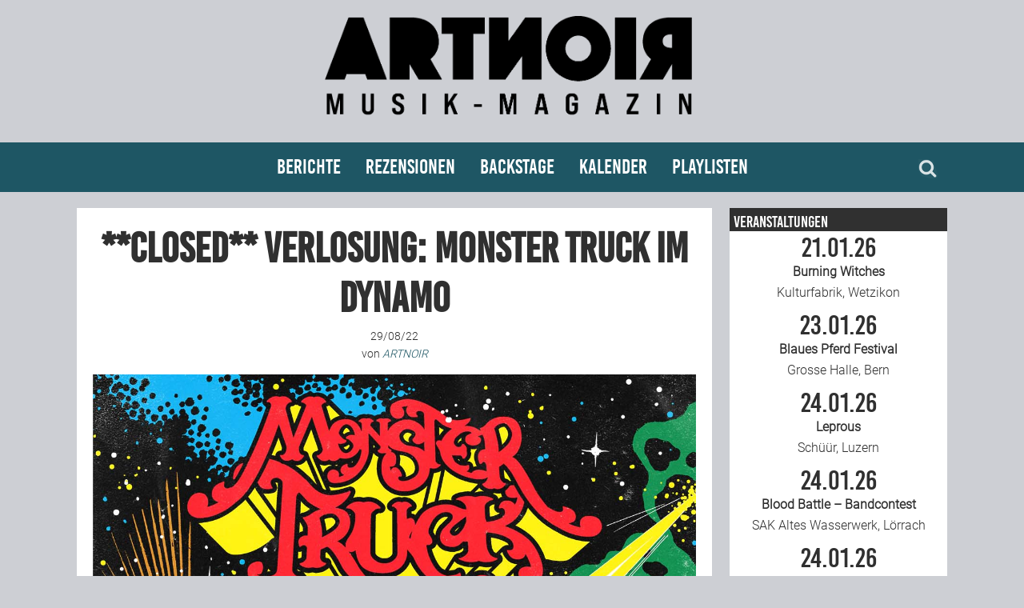

--- FILE ---
content_type: text/html; charset=UTF-8
request_url: https://artnoir.ch/verlosung-monster-truck-im-dynamo/
body_size: 13485
content:
<!DOCTYPE html>
<html lang="de">
<head>
<meta charset="UTF-8">
<link rel="profile" href="http://gmpg.org/xfn/11">
<title>**closed** Verlosung: Monster Truck im Dynamo &#8211; ARTNOIR</title>
<meta name='robots' content='max-image-preview:large' />
<meta name="viewport" content="width=device-width" />
<meta name="generator" content="WordPress 6.1.9" />
<link rel="alternate" type="application/rss+xml" title="ARTNOIR &raquo; Feed" href="https://artnoir.ch/feed/" />
<link rel="alternate" type="application/rss+xml" title="ARTNOIR &raquo; Kommentar-Feed" href="https://artnoir.ch/comments/feed/" />
<link rel="pingback" href="https://artnoir.ch/xmlrpc.php" />

	<meta property="og:title" content="**closed** Verlosung: Monster Truck im Dynamo"/>
	<meta property="og:description" content="
Monster Truck
+ Those Damn Crows
Montag, 26. September 2022 | Dynamo, Zürich
Ein unaufhaltbarer Monster Truck aus Kanada
Am Montag, 26. September 2022 wird es heiss: Die kanadische Rock’n’Roll-Truppe Monster Truck kommt ins Dynamo Zürich.
Eine Kombination aus Hard Rock, Bluesrock und einer ordentlicher Prise Southern Rock dürfte den Stil von Monster Truck wohl am besten beschreiben. ... [Read more...]"/>
	<meta property="og:type" content="article"/>
	<meta property="og:url" content="https://artnoir.ch/verlosung-monster-truck-im-dynamo/"/>
	<meta property="og:site_name" content="ARTNOIR"/>
	<meta property="og:image" content="https://artnoir.ch/wp-content/uploads/2022/06/20220926_Monster-Truck-1200x1690.jpg"/>

	<script type="text/javascript">
window._wpemojiSettings = {"baseUrl":"https:\/\/s.w.org\/images\/core\/emoji\/14.0.0\/72x72\/","ext":".png","svgUrl":"https:\/\/s.w.org\/images\/core\/emoji\/14.0.0\/svg\/","svgExt":".svg","source":{"concatemoji":"https:\/\/artnoir.ch\/wp-includes\/js\/wp-emoji-release.min.js?ver=6.1.9"}};
/*! This file is auto-generated */
!function(e,a,t){var n,r,o,i=a.createElement("canvas"),p=i.getContext&&i.getContext("2d");function s(e,t){var a=String.fromCharCode,e=(p.clearRect(0,0,i.width,i.height),p.fillText(a.apply(this,e),0,0),i.toDataURL());return p.clearRect(0,0,i.width,i.height),p.fillText(a.apply(this,t),0,0),e===i.toDataURL()}function c(e){var t=a.createElement("script");t.src=e,t.defer=t.type="text/javascript",a.getElementsByTagName("head")[0].appendChild(t)}for(o=Array("flag","emoji"),t.supports={everything:!0,everythingExceptFlag:!0},r=0;r<o.length;r++)t.supports[o[r]]=function(e){if(p&&p.fillText)switch(p.textBaseline="top",p.font="600 32px Arial",e){case"flag":return s([127987,65039,8205,9895,65039],[127987,65039,8203,9895,65039])?!1:!s([55356,56826,55356,56819],[55356,56826,8203,55356,56819])&&!s([55356,57332,56128,56423,56128,56418,56128,56421,56128,56430,56128,56423,56128,56447],[55356,57332,8203,56128,56423,8203,56128,56418,8203,56128,56421,8203,56128,56430,8203,56128,56423,8203,56128,56447]);case"emoji":return!s([129777,127995,8205,129778,127999],[129777,127995,8203,129778,127999])}return!1}(o[r]),t.supports.everything=t.supports.everything&&t.supports[o[r]],"flag"!==o[r]&&(t.supports.everythingExceptFlag=t.supports.everythingExceptFlag&&t.supports[o[r]]);t.supports.everythingExceptFlag=t.supports.everythingExceptFlag&&!t.supports.flag,t.DOMReady=!1,t.readyCallback=function(){t.DOMReady=!0},t.supports.everything||(n=function(){t.readyCallback()},a.addEventListener?(a.addEventListener("DOMContentLoaded",n,!1),e.addEventListener("load",n,!1)):(e.attachEvent("onload",n),a.attachEvent("onreadystatechange",function(){"complete"===a.readyState&&t.readyCallback()})),(e=t.source||{}).concatemoji?c(e.concatemoji):e.wpemoji&&e.twemoji&&(c(e.twemoji),c(e.wpemoji)))}(window,document,window._wpemojiSettings);
</script>
<!-- artnoir.ch is managing ads with Advanced Ads 2.0.16 – https://wpadvancedads.com/ --><script id="advads-ready">
			window.advanced_ads_ready=function(e,a){a=a||"complete";var d=function(e){return"interactive"===a?"loading"!==e:"complete"===e};d(document.readyState)?e():document.addEventListener("readystatechange",(function(a){d(a.target.readyState)&&e()}),{once:"interactive"===a})},window.advanced_ads_ready_queue=window.advanced_ads_ready_queue||[];		</script>
		<style type="text/css">
img.wp-smiley,
img.emoji {
	display: inline !important;
	border: none !important;
	box-shadow: none !important;
	height: 1em !important;
	width: 1em !important;
	margin: 0 0.07em !important;
	vertical-align: -0.1em !important;
	background: none !important;
	padding: 0 !important;
}
</style>
	<link rel='stylesheet' id='eo-leaflet.js-css' href='https://artnoir.ch/wp-content/plugins/event-organiser/lib/leaflet/leaflet.min.css?ver=1.4.0' type='text/css' media='all' />
<style id='eo-leaflet.js-inline-css' type='text/css'>
.leaflet-popup-close-button{box-shadow:none!important;}
</style>
<link rel='stylesheet' id='wp-block-library-css' href='https://artnoir.ch/wp-includes/css/dist/block-library/style.min.css?ver=6.1.9' type='text/css' media='all' />
<link rel='stylesheet' id='a-z-listing-block-css' href='https://artnoir.ch/wp-content/plugins/a-z-listing/css/a-z-listing-default.css?ver=4.3.1' type='text/css' media='all' />
<link rel='stylesheet' id='classic-theme-styles-css' href='https://artnoir.ch/wp-includes/css/classic-themes.min.css?ver=1' type='text/css' media='all' />
<style id='global-styles-inline-css' type='text/css'>
body{--wp--preset--color--black: #000000;--wp--preset--color--cyan-bluish-gray: #abb8c3;--wp--preset--color--white: #ffffff;--wp--preset--color--pale-pink: #f78da7;--wp--preset--color--vivid-red: #cf2e2e;--wp--preset--color--luminous-vivid-orange: #ff6900;--wp--preset--color--luminous-vivid-amber: #fcb900;--wp--preset--color--light-green-cyan: #7bdcb5;--wp--preset--color--vivid-green-cyan: #00d084;--wp--preset--color--pale-cyan-blue: #8ed1fc;--wp--preset--color--vivid-cyan-blue: #0693e3;--wp--preset--color--vivid-purple: #9b51e0;--wp--preset--gradient--vivid-cyan-blue-to-vivid-purple: linear-gradient(135deg,rgba(6,147,227,1) 0%,rgb(155,81,224) 100%);--wp--preset--gradient--light-green-cyan-to-vivid-green-cyan: linear-gradient(135deg,rgb(122,220,180) 0%,rgb(0,208,130) 100%);--wp--preset--gradient--luminous-vivid-amber-to-luminous-vivid-orange: linear-gradient(135deg,rgba(252,185,0,1) 0%,rgba(255,105,0,1) 100%);--wp--preset--gradient--luminous-vivid-orange-to-vivid-red: linear-gradient(135deg,rgba(255,105,0,1) 0%,rgb(207,46,46) 100%);--wp--preset--gradient--very-light-gray-to-cyan-bluish-gray: linear-gradient(135deg,rgb(238,238,238) 0%,rgb(169,184,195) 100%);--wp--preset--gradient--cool-to-warm-spectrum: linear-gradient(135deg,rgb(74,234,220) 0%,rgb(151,120,209) 20%,rgb(207,42,186) 40%,rgb(238,44,130) 60%,rgb(251,105,98) 80%,rgb(254,248,76) 100%);--wp--preset--gradient--blush-light-purple: linear-gradient(135deg,rgb(255,206,236) 0%,rgb(152,150,240) 100%);--wp--preset--gradient--blush-bordeaux: linear-gradient(135deg,rgb(254,205,165) 0%,rgb(254,45,45) 50%,rgb(107,0,62) 100%);--wp--preset--gradient--luminous-dusk: linear-gradient(135deg,rgb(255,203,112) 0%,rgb(199,81,192) 50%,rgb(65,88,208) 100%);--wp--preset--gradient--pale-ocean: linear-gradient(135deg,rgb(255,245,203) 0%,rgb(182,227,212) 50%,rgb(51,167,181) 100%);--wp--preset--gradient--electric-grass: linear-gradient(135deg,rgb(202,248,128) 0%,rgb(113,206,126) 100%);--wp--preset--gradient--midnight: linear-gradient(135deg,rgb(2,3,129) 0%,rgb(40,116,252) 100%);--wp--preset--duotone--dark-grayscale: url('#wp-duotone-dark-grayscale');--wp--preset--duotone--grayscale: url('#wp-duotone-grayscale');--wp--preset--duotone--purple-yellow: url('#wp-duotone-purple-yellow');--wp--preset--duotone--blue-red: url('#wp-duotone-blue-red');--wp--preset--duotone--midnight: url('#wp-duotone-midnight');--wp--preset--duotone--magenta-yellow: url('#wp-duotone-magenta-yellow');--wp--preset--duotone--purple-green: url('#wp-duotone-purple-green');--wp--preset--duotone--blue-orange: url('#wp-duotone-blue-orange');--wp--preset--font-size--small: 13px;--wp--preset--font-size--medium: 20px;--wp--preset--font-size--large: 36px;--wp--preset--font-size--x-large: 42px;--wp--preset--spacing--20: 0.44rem;--wp--preset--spacing--30: 0.67rem;--wp--preset--spacing--40: 1rem;--wp--preset--spacing--50: 1.5rem;--wp--preset--spacing--60: 2.25rem;--wp--preset--spacing--70: 3.38rem;--wp--preset--spacing--80: 5.06rem;}:where(.is-layout-flex){gap: 0.5em;}body .is-layout-flow > .alignleft{float: left;margin-inline-start: 0;margin-inline-end: 2em;}body .is-layout-flow > .alignright{float: right;margin-inline-start: 2em;margin-inline-end: 0;}body .is-layout-flow > .aligncenter{margin-left: auto !important;margin-right: auto !important;}body .is-layout-constrained > .alignleft{float: left;margin-inline-start: 0;margin-inline-end: 2em;}body .is-layout-constrained > .alignright{float: right;margin-inline-start: 2em;margin-inline-end: 0;}body .is-layout-constrained > .aligncenter{margin-left: auto !important;margin-right: auto !important;}body .is-layout-constrained > :where(:not(.alignleft):not(.alignright):not(.alignfull)){max-width: var(--wp--style--global--content-size);margin-left: auto !important;margin-right: auto !important;}body .is-layout-constrained > .alignwide{max-width: var(--wp--style--global--wide-size);}body .is-layout-flex{display: flex;}body .is-layout-flex{flex-wrap: wrap;align-items: center;}body .is-layout-flex > *{margin: 0;}:where(.wp-block-columns.is-layout-flex){gap: 2em;}.has-black-color{color: var(--wp--preset--color--black) !important;}.has-cyan-bluish-gray-color{color: var(--wp--preset--color--cyan-bluish-gray) !important;}.has-white-color{color: var(--wp--preset--color--white) !important;}.has-pale-pink-color{color: var(--wp--preset--color--pale-pink) !important;}.has-vivid-red-color{color: var(--wp--preset--color--vivid-red) !important;}.has-luminous-vivid-orange-color{color: var(--wp--preset--color--luminous-vivid-orange) !important;}.has-luminous-vivid-amber-color{color: var(--wp--preset--color--luminous-vivid-amber) !important;}.has-light-green-cyan-color{color: var(--wp--preset--color--light-green-cyan) !important;}.has-vivid-green-cyan-color{color: var(--wp--preset--color--vivid-green-cyan) !important;}.has-pale-cyan-blue-color{color: var(--wp--preset--color--pale-cyan-blue) !important;}.has-vivid-cyan-blue-color{color: var(--wp--preset--color--vivid-cyan-blue) !important;}.has-vivid-purple-color{color: var(--wp--preset--color--vivid-purple) !important;}.has-black-background-color{background-color: var(--wp--preset--color--black) !important;}.has-cyan-bluish-gray-background-color{background-color: var(--wp--preset--color--cyan-bluish-gray) !important;}.has-white-background-color{background-color: var(--wp--preset--color--white) !important;}.has-pale-pink-background-color{background-color: var(--wp--preset--color--pale-pink) !important;}.has-vivid-red-background-color{background-color: var(--wp--preset--color--vivid-red) !important;}.has-luminous-vivid-orange-background-color{background-color: var(--wp--preset--color--luminous-vivid-orange) !important;}.has-luminous-vivid-amber-background-color{background-color: var(--wp--preset--color--luminous-vivid-amber) !important;}.has-light-green-cyan-background-color{background-color: var(--wp--preset--color--light-green-cyan) !important;}.has-vivid-green-cyan-background-color{background-color: var(--wp--preset--color--vivid-green-cyan) !important;}.has-pale-cyan-blue-background-color{background-color: var(--wp--preset--color--pale-cyan-blue) !important;}.has-vivid-cyan-blue-background-color{background-color: var(--wp--preset--color--vivid-cyan-blue) !important;}.has-vivid-purple-background-color{background-color: var(--wp--preset--color--vivid-purple) !important;}.has-black-border-color{border-color: var(--wp--preset--color--black) !important;}.has-cyan-bluish-gray-border-color{border-color: var(--wp--preset--color--cyan-bluish-gray) !important;}.has-white-border-color{border-color: var(--wp--preset--color--white) !important;}.has-pale-pink-border-color{border-color: var(--wp--preset--color--pale-pink) !important;}.has-vivid-red-border-color{border-color: var(--wp--preset--color--vivid-red) !important;}.has-luminous-vivid-orange-border-color{border-color: var(--wp--preset--color--luminous-vivid-orange) !important;}.has-luminous-vivid-amber-border-color{border-color: var(--wp--preset--color--luminous-vivid-amber) !important;}.has-light-green-cyan-border-color{border-color: var(--wp--preset--color--light-green-cyan) !important;}.has-vivid-green-cyan-border-color{border-color: var(--wp--preset--color--vivid-green-cyan) !important;}.has-pale-cyan-blue-border-color{border-color: var(--wp--preset--color--pale-cyan-blue) !important;}.has-vivid-cyan-blue-border-color{border-color: var(--wp--preset--color--vivid-cyan-blue) !important;}.has-vivid-purple-border-color{border-color: var(--wp--preset--color--vivid-purple) !important;}.has-vivid-cyan-blue-to-vivid-purple-gradient-background{background: var(--wp--preset--gradient--vivid-cyan-blue-to-vivid-purple) !important;}.has-light-green-cyan-to-vivid-green-cyan-gradient-background{background: var(--wp--preset--gradient--light-green-cyan-to-vivid-green-cyan) !important;}.has-luminous-vivid-amber-to-luminous-vivid-orange-gradient-background{background: var(--wp--preset--gradient--luminous-vivid-amber-to-luminous-vivid-orange) !important;}.has-luminous-vivid-orange-to-vivid-red-gradient-background{background: var(--wp--preset--gradient--luminous-vivid-orange-to-vivid-red) !important;}.has-very-light-gray-to-cyan-bluish-gray-gradient-background{background: var(--wp--preset--gradient--very-light-gray-to-cyan-bluish-gray) !important;}.has-cool-to-warm-spectrum-gradient-background{background: var(--wp--preset--gradient--cool-to-warm-spectrum) !important;}.has-blush-light-purple-gradient-background{background: var(--wp--preset--gradient--blush-light-purple) !important;}.has-blush-bordeaux-gradient-background{background: var(--wp--preset--gradient--blush-bordeaux) !important;}.has-luminous-dusk-gradient-background{background: var(--wp--preset--gradient--luminous-dusk) !important;}.has-pale-ocean-gradient-background{background: var(--wp--preset--gradient--pale-ocean) !important;}.has-electric-grass-gradient-background{background: var(--wp--preset--gradient--electric-grass) !important;}.has-midnight-gradient-background{background: var(--wp--preset--gradient--midnight) !important;}.has-small-font-size{font-size: var(--wp--preset--font-size--small) !important;}.has-medium-font-size{font-size: var(--wp--preset--font-size--medium) !important;}.has-large-font-size{font-size: var(--wp--preset--font-size--large) !important;}.has-x-large-font-size{font-size: var(--wp--preset--font-size--x-large) !important;}
.wp-block-navigation a:where(:not(.wp-element-button)){color: inherit;}
:where(.wp-block-columns.is-layout-flex){gap: 2em;}
.wp-block-pullquote{font-size: 1.5em;line-height: 1.6;}
</style>
<link rel='stylesheet' id='colorbox-css' href='https://artnoir.ch/wp-content/plugins/simple-colorbox/themes/theme3/colorbox.css?ver=6.1.9' type='text/css' media='screen' />
<link rel='stylesheet' id='omega-style-css' href='https://artnoir.ch/wp-content/themes/artnoir/style.css?ver=6.1.9' type='text/css' media='all' />
<link rel='stylesheet' id='dashicons-css' href='https://artnoir.ch/wp-includes/css/dashicons.min.css?ver=6.1.9' type='text/css' media='all' />
<link rel='stylesheet' id='a-z-listing-css' href='https://artnoir.ch/wp-content/plugins/a-z-listing/css/a-z-listing-default.css?ver=4.3.1' type='text/css' media='all' />
<script type='text/javascript' src='https://artnoir.ch/wp-includes/js/jquery/jquery.min.js?ver=3.6.1' id='jquery-core-js'></script>
<script type='text/javascript' src='https://artnoir.ch/wp-includes/js/jquery/jquery-migrate.min.js?ver=3.3.2' id='jquery-migrate-js'></script>
<link rel="https://api.w.org/" href="https://artnoir.ch/wp-json/" /><link rel="alternate" type="application/json" href="https://artnoir.ch/wp-json/wp/v2/posts/121398" /><link rel="EditURI" type="application/rsd+xml" title="RSD" href="https://artnoir.ch/xmlrpc.php?rsd" />
<link rel="wlwmanifest" type="application/wlwmanifest+xml" href="https://artnoir.ch/wp-includes/wlwmanifest.xml" />
<link rel="canonical" href="https://artnoir.ch/verlosung-monster-truck-im-dynamo/" />
<link rel='shortlink' href='https://artnoir.ch/?p=121398' />
<link rel="alternate" type="application/json+oembed" href="https://artnoir.ch/wp-json/oembed/1.0/embed?url=https%3A%2F%2Fartnoir.ch%2Fverlosung-monster-truck-im-dynamo%2F" />
<link rel="alternate" type="text/xml+oembed" href="https://artnoir.ch/wp-json/oembed/1.0/embed?url=https%3A%2F%2Fartnoir.ch%2Fverlosung-monster-truck-im-dynamo%2F&#038;format=xml" />

<!-- Simple Colorbox Plugin v1.6.1 by Ryan Hellyer ... https://geek.hellyer.kiwi/products/simple-colorbox/ -->
	<!--[if lt IE 9]>
	<script src="https://artnoir.ch/wp-content/themes/omega/js/html5.js" type="text/javascript"></script>
	<![endif]-->

<style type="text/css" id="custom-css"></style>
<link rel="icon" href="https://artnoir.ch/wp-content/uploads/2023/01/cropped-ARTNOIR_Rund_dunkel-32x32.png" sizes="32x32" />
<link rel="icon" href="https://artnoir.ch/wp-content/uploads/2023/01/cropped-ARTNOIR_Rund_dunkel-192x192.png" sizes="192x192" />
<link rel="apple-touch-icon" href="https://artnoir.ch/wp-content/uploads/2023/01/cropped-ARTNOIR_Rund_dunkel-180x180.png" />
<meta name="msapplication-TileImage" content="https://artnoir.ch/wp-content/uploads/2023/01/cropped-ARTNOIR_Rund_dunkel-270x270.png" />
</head>
<body class="wordpress ltr child-theme y2026 m01 d21 h08 wednesday logged-out singular singular-post singular-post-121398 group-blog aa-prefix-advads-" dir="ltr" itemscope="itemscope" itemtype="http://schema.org/WebPage">
<div class="site-container">
	<header id="header" class="site-header" role="banner" itemscope="itemscope" itemtype="http://schema.org/WPHeader"><div class="wrap"><div class="title-area"><div itemscope itemtype="http://schema.org/Organization" class="site-title"><a itemprop="url" href="https://artnoir.ch" title="ARTNOIR" rel="home"><img itemprop="logo" alt="ARTNOIR" src="https://artnoir.ch/wp-content/uploads/2023/10/logo2023_bl.png"/></a></div></div></div></header><!-- .site-header --><nav id="navigation" class="nav-primary" role="navigation" itemscope="itemscope" itemtype="http://schema.org/SiteNavigationElement">	
	<div class="wrap"><div id="topsearch"><form role="search" method="get" class="search-form" action="https://artnoir.ch/">	
	<input type="search" class="search-field" placeholder="Suchen ..." value="" name="s" title="Suchen nach:">	<input type="submit" class="search-submit" value="Suchen">
</form></div><ul id="menu-hauptmenue-neu" class="menu omega-nav-menu menu-primary"><li id="menu-item-109317" class="menu-item menu-item-type-taxonomy menu-item-object-category menu-item-has-children first menu-item-109317"><a href="https://artnoir.ch/category/berichte/">Berichte</a>
<ul class="sub-menu">
	<li id="menu-item-109319" class="menu-item menu-item-type-taxonomy menu-item-object-category menu-item-109319"><a href="https://artnoir.ch/category/berichte/konzertbericht/">Konzertberichte</a></li>
	<li id="menu-item-109318" class="menu-item menu-item-type-taxonomy menu-item-object-category menu-item-109318"><a href="https://artnoir.ch/category/berichte/fotoreportage/">Fotoreportagen</a></li>
	<li id="menu-item-109320" class="menu-item menu-item-type-taxonomy menu-item-object-category menu-item-109320"><a href="https://artnoir.ch/category/interview/">Interviews</a></li>
	<li id="menu-item-109322" class="menu-item menu-item-type-taxonomy menu-item-object-category menu-item-109322"><a href="https://artnoir.ch/category/berichte/weiterer-bericht/">Weitere Berichte</a></li>
	<li id="menu-item-109323" class="menu-item menu-item-type-post_type menu-item-object-page menu-item-109323"><a href="https://artnoir.ch/concertfestival-pictures/">Bild-Archiv</a></li>
</ul>
</li>
<li id="menu-item-109324" class="menu-item menu-item-type-taxonomy menu-item-object-category menu-item-has-children menu-item-109324"><a href="https://artnoir.ch/category/rezensionen/">Rezensionen</a>
<ul class="sub-menu">
	<li id="menu-item-109325" class="menu-item menu-item-type-taxonomy menu-item-object-category menu-item-109325"><a href="https://artnoir.ch/category/rezensionen/musik-rezension/">Musik</a></li>
	<li id="menu-item-133736" class="menu-item menu-item-type-taxonomy menu-item-object-category menu-item-133736"><a href="https://artnoir.ch/category/rezensionen/weitere-rezension/">Alles andere</a></li>
</ul>
</li>
<li id="menu-item-109354" class="menu-item menu-item-type-post_type menu-item-object-page menu-item-has-children menu-item-109354"><a href="https://artnoir.ch/team/">Backstage</a>
<ul class="sub-menu">
	<li id="menu-item-126584" class="menu-item menu-item-type-post_type menu-item-object-page menu-item-126584"><a href="https://artnoir.ch/kontakt/">Kontakt</a></li>
	<li id="menu-item-109353" class="menu-item menu-item-type-post_type menu-item-object-page menu-item-109353"><a href="https://artnoir.ch/team/">Team</a></li>
	<li id="menu-item-132887" class="menu-item menu-item-type-post_type menu-item-object-page menu-item-132887"><a href="https://artnoir.ch/join-us/">Join Us</a></li>
	<li id="menu-item-109343" class="menu-item menu-item-type-post_type menu-item-object-page menu-item-109343"><a href="https://artnoir.ch/support/">Support Us</a></li>
</ul>
</li>
<li id="menu-item-126586" class="menu-item menu-item-type-post_type menu-item-object-page menu-item-126586"><a href="https://artnoir.ch/calendar/">Kalender</a></li>
<li id="menu-item-229988" class="menu-item menu-item-type-post_type menu-item-object-page last menu-item-229988"><a href="https://artnoir.ch/playlisten/">Playlisten</a></li>
</ul><div id="bottomsearch"><form role="search" method="get" class="search-form" action="https://artnoir.ch/">	
	<input type="search" class="search-field" placeholder="Suchen ..." value="" name="s" title="Suchen nach:">	<input type="submit" class="search-submit" value="Suchen">
</form></div></div></nav><!-- .nav-primary -->	<div class="site-inner">
		<div class="wrap"><main class="content" id="content" role="main" itemprop="mainEntityOfPage" itemscope="itemscope" itemtype="http://schema.org/Blog">
			<article id="post-121398" class="entry post publish author-admin post-121398 format-standard has-post-thumbnail category-verlosung post_tag-monster-truck" itemscope="itemscope" itemtype="http://schema.org/BlogPosting" itemprop="blogPost"><div class="entry-wrap">
			<header class="entry-header">	<h1 class="entry-title" itemprop="headline">**closed** Verlosung: Monster Truck im Dynamo</h1>
<div class="entry-meta">
	<time class="entry-time" datetime="2022-08-29T16:00:54+02:00" itemprop="datePublished" title="Montag, August 29, 2022, 4:00 p.m.">29/08/22</time><br>
		<span class="entry-author" itemprop="author" itemscope="itemscope" itemtype="http://schema.org/Person">von <a href="https://artnoir.ch/author/admin/" title="Beiträge von ARTNOIR" rel="author" class="url fn n" itemprop="url"><span itemprop="name">ARTNOIR</span></a></span>
	</div><!-- .entry-meta -->
</header><!-- .entry-header -->		<div class="entry-content" itemprop="articleBody">
<p><img decoding="async" class="aligncenter size-full wp-image-117916" src="https://artnoir.ch/wp-content/uploads/2022/06/20220926_Monster-Truck.jpg" alt="" width="1258" height="1772" srcset="https://artnoir.ch/wp-content/uploads/2022/06/20220926_Monster-Truck.jpg 1258w, https://artnoir.ch/wp-content/uploads/2022/06/20220926_Monster-Truck-400x563.jpg 400w, https://artnoir.ch/wp-content/uploads/2022/06/20220926_Monster-Truck-768x1082.jpg 768w, https://artnoir.ch/wp-content/uploads/2022/06/20220926_Monster-Truck-1200x1690.jpg 1200w, https://artnoir.ch/wp-content/uploads/2022/06/20220926_Monster-Truck-920x1296.jpg 920w, https://artnoir.ch/wp-content/uploads/2022/06/20220926_Monster-Truck-440x620.jpg 440w, https://artnoir.ch/wp-content/uploads/2022/06/20220926_Monster-Truck-880x1240.jpg 880w" sizes="(max-width: 1258px) 100vw, 1258px" /></p>
<p><a href="https://www.ilovemonstertruck.com/" target="_blank" rel="noopener">Monster Truck</a><br />
+ <a href="https://www.thosedamncrows.com/" target="_blank" rel="noopener">Those Damn Crows</a></p>
<p>Montag, 26. September 2022 | Dynamo, Zürich</p>
<p><strong>Ein unaufhaltbarer Monster Truck aus Kanada</strong></p>
<p>Am Montag, 26. September 2022 wird es heiss: Die kanadische Rock’n’Roll-Truppe Monster Truck kommt ins Dynamo Zürich.</p>
<p>Eine Kombination aus Hard Rock, Bluesrock und einer ordentlicher Prise Southern Rock dürfte den Stil von Monster Truck wohl am besten beschreiben. Die Band wurde im Jahr 2009 als reines Spassprojekt gegründet, konnte bereits mit ihrem Debutalbum &#8222;Furiosity&#8220; jenseits des grossen Teichs Aufsehen erregen und erhielt 2013 den Juno Award (das kanadische Äquivalent der Grammy Awards) als Breakthrough Group Of The Year. Es folgte eine ausgedehnte Tournee durch Nordamerika im Vorprogramm von Alice in Chains sowie weitere Konzerte mit Guns N’ Roses, ZZ Top, Kid Rock oder Volbeat. Die Band blieb daraufhin nicht lange untätig, und schon Anfangs 2016 erschien mit &#8222;Sittin‘ Heavy&#8220; ein Nachfolger, der in einigen Playlists von Radiostationen landete. Im Jahr 2018 folgte ihr drittes Album &#8222;True Rockers&#8220; und wurde von den Fans weltweit gefeiert.</p>
<p>Mit im Gepäck sind die aus Wales stammenden Those Damn Crows. Musikalisch wildern die Jungs in der Alternative-Rock-Ecke und erinnern vor allem dank Shanes Stimmfarbe deutlich an Bands wie Shinedown, Alter Bridge oder Black Stone Cherry.</p>
<p>Ein lauter und heisser Abend ist im Dynamo Zürich vorprogrammiert.</p>
<p><a href="https://www.goodnews.ch/veranstaltungen/monster-truck/">Link zur Veranstaltung</a></p>
<hr />
<h3 style="text-align: left;">Wir haben 2&#215;2 Tickets für euch!</h3>
<h4 style="text-align: left;">Teilnahmeschluss ist der 11. September 2022. Die Gewinner*innen werden per E-Mail benachrichtigt.</h4>
<h5><span style="color: #c86079;"><strong>Hinweis: Für diese Gästelistenplätze wird bei der Abholung ein Betrag von je CHF 5.– erhoben. Dieser fliesst zu 100% in die jährliche <a style="color: #c86079;" href="https://www.goodnews.ch/spendenaktion/" target="_blank" rel="noopener">Spendenaktion von GoodNews</a>.</strong></span></h5>
<h4 style="text-align: left;">Viel Glück!</h4>
<p style="text-align: left;">[si-contact-form form=&#8217;2&#8242;]</p>
<h5><span style="color: #1e5664;">Wenn du über aktuelle Verlosungen auf dem Laufenden bleiben willst, abonniere unseren <a style="color: #1e5664;" href="https://mailchi.mp/28fa014d6db5/newsletter-landing-page" target="_blank" rel="noopener"><u>Newsletter</u></a>.</span></h5>
<div class="shariff shariff-align-center shariff-widget-align-center"><ul class="shariff-buttons theme-round orientation-horizontal buttonsize-small"><li class="shariff-button facebook" style="background-color:#CDCFD4;border-radius:10%"><a href="https://www.facebook.com/sharer/sharer.php?u=https%3A%2F%2Fartnoir.ch%2Fverlosung-monster-truck-im-dynamo%2F" title="Bei Facebook teilen" aria-label="Bei Facebook teilen" role="button" rel="nofollow" class="shariff-link" style=";border-radius:10%; background-color:#1E5664; color:#fff" target="_blank"><span class="shariff-icon" style=""><svg width="32px" height="20px" xmlns="http://www.w3.org/2000/svg" viewBox="0 0 18 32"><path fill="#3b5998" d="M17.1 0.2v4.7h-2.8q-1.5 0-2.1 0.6t-0.5 1.9v3.4h5.2l-0.7 5.3h-4.5v13.6h-5.5v-13.6h-4.5v-5.3h4.5v-3.9q0-3.3 1.9-5.2t5-1.8q2.6 0 4.1 0.2z"/></svg></span></a></li><li class="shariff-button twitter" style="background-color:#CDCFD4;border-radius:10%"><a href="https://twitter.com/share?url=https%3A%2F%2Fartnoir.ch%2Fverlosung-monster-truck-im-dynamo%2F&text=%2A%2Aclosed%2A%2A%20Verlosung%3A%20Monster%20Truck%20im%20Dynamo" title="Bei X teilen" aria-label="Bei X teilen" role="button" rel="noopener nofollow" class="shariff-link" style=";border-radius:10%; background-color:#1E5664; color:#fff" target="_blank"><span class="shariff-icon" style=""><svg width="32px" height="20px" xmlns="http://www.w3.org/2000/svg" viewBox="0 0 24 24"><path fill="#000" d="M14.258 10.152L23.176 0h-2.113l-7.747 8.813L7.133 0H0l9.352 13.328L0 23.973h2.113l8.176-9.309 6.531 9.309h7.133zm-2.895 3.293l-.949-1.328L2.875 1.56h3.246l6.086 8.523.945 1.328 7.91 11.078h-3.246zm0 0"/></svg></span></a></li><li class="shariff-button whatsapp shariff-mobile" style="background-color:#CDCFD4;border-radius:10%"><a href="https://api.whatsapp.com/send?text=https%3A%2F%2Fartnoir.ch%2Fverlosung-monster-truck-im-dynamo%2F%20%2A%2Aclosed%2A%2A%20Verlosung%3A%20Monster%20Truck%20im%20Dynamo" title="Bei Whatsapp teilen" aria-label="Bei Whatsapp teilen" role="button" rel="noopener nofollow" class="shariff-link" style=";border-radius:10%; background-color:#1E5664; color:#fff" target="_blank"><span class="shariff-icon" style=""><svg width="32px" height="20px" xmlns="http://www.w3.org/2000/svg" viewBox="0 0 32 32"><path fill="#34af23" d="M17.6 17.4q0.2 0 1.7 0.8t1.6 0.9q0 0.1 0 0.3 0 0.6-0.3 1.4-0.3 0.7-1.3 1.2t-1.8 0.5q-1 0-3.4-1.1-1.7-0.8-3-2.1t-2.6-3.3q-1.3-1.9-1.3-3.5v-0.1q0.1-1.6 1.3-2.8 0.4-0.4 0.9-0.4 0.1 0 0.3 0t0.3 0q0.3 0 0.5 0.1t0.3 0.5q0.1 0.4 0.6 1.6t0.4 1.3q0 0.4-0.6 1t-0.6 0.8q0 0.1 0.1 0.3 0.6 1.3 1.8 2.4 1 0.9 2.7 1.8 0.2 0.1 0.4 0.1 0.3 0 1-0.9t0.9-0.9zM14 26.9q2.3 0 4.3-0.9t3.6-2.4 2.4-3.6 0.9-4.3-0.9-4.3-2.4-3.6-3.6-2.4-4.3-0.9-4.3 0.9-3.6 2.4-2.4 3.6-0.9 4.3q0 3.6 2.1 6.6l-1.4 4.2 4.3-1.4q2.8 1.9 6.2 1.9zM14 2.2q2.7 0 5.2 1.1t4.3 2.9 2.9 4.3 1.1 5.2-1.1 5.2-2.9 4.3-4.3 2.9-5.2 1.1q-3.5 0-6.5-1.7l-7.4 2.4 2.4-7.2q-1.9-3.2-1.9-6.9 0-2.7 1.1-5.2t2.9-4.3 4.3-2.9 5.2-1.1z"/></svg></span></a></li><li class="shariff-button threema shariff-mobile" style="background-color:#CDCFD4;border-radius:10%"><a href="threema://compose?text=%2A%2Aclosed%2A%2A%20Verlosung%3A%20Monster%20Truck%20im%20Dynamo%20https%3A%2F%2Fartnoir.ch%2Fverlosung-monster-truck-im-dynamo%2F" title="Bei Threema teilen" aria-label="Bei Threema teilen" role="button" rel="noopener nofollow" class="shariff-link" style=";border-radius:10%; background-color:#1E5664; color:#fff" target="_blank"><span class="shariff-icon" style=""><svg width="32px" height="20px" xmlns="http://www.w3.org/2000/svg" viewBox="0 0 32 32"><path fill="#1f1f1f" d="M30.8 10.9c-0.3-1.4-0.9-2.6-1.8-3.8-2-2.6-5.5-4.5-9.4-5.2-1.3-0.2-1.9-0.3-3.5-0.3s-2.2 0-3.5 0.3c-4 0.7-7.4 2.6-9.4 5.2-0.9 1.2-1.5 2.4-1.8 3.8-0.1 0.5-0.2 1.2-0.2 1.6 0 0.4 0.1 1.1 0.2 1.6 0.4 1.9 1.3 3.4 2.9 5 0.8 0.8 0.8 0.8 0.7 1.3 0 0.6-0.5 1.6-1.7 3.6-0.3 0.5-0.5 0.9-0.5 0.9 0 0.1 0.1 0.1 0.5 0 0.8-0.2 2.3-0.6 5.6-1.6 1.1-0.3 1.3-0.4 2.3-0.4 0.8 0 1.1 0 2.3 0.2 1.5 0.2 3.5 0.2 4.9 0 5.1-0.6 9.3-2.9 11.4-6.3 0.5-0.9 0.9-1.8 1.1-2.8 0.1-0.5 0.2-1.1 0.2-1.6 0-0.7-0.1-1.1-0.2-1.6-0.3-1.4 0.1 0.5 0 0zM20.6 17.3c0 0.4-0.4 0.8-0.8 0.8h-7.7c-0.4 0-0.8-0.4-0.8-0.8v-4.6c0-0.4 0.4-0.8 0.8-0.8h0.2l0-1.6c0-0.9 0-1.8 0.1-2 0.1-0.6 0.6-1.2 1.1-1.7s1.1-0.7 1.9-0.8c1.8-0.3 3.7 0.7 4.2 2.2 0.1 0.3 0.1 0.7 0.1 2.1v0 1.7h0.1c0.4 0 0.8 0.4 0.8 0.8v4.6zM15.6 7.3c-0.5 0.1-0.8 0.3-1.2 0.6s-0.6 0.8-0.7 1.3c0 0.2 0 0.8 0 1.5l0 1.2h4.6v-1.3c0-1 0-1.4-0.1-1.6-0.3-1.1-1.5-1.9-2.6-1.7zM25.8 28.2c0 1.2-1 2.2-2.1 2.2s-2.1-1-2.1-2.1c0-1.2 1-2.1 2.2-2.1s2.2 1 2.2 2.2zM18.1 28.2c0 1.2-1 2.2-2.1 2.2s-2.1-1-2.1-2.1c0-1.2 1-2.1 2.2-2.1s2.2 1 2.2 2.2zM10.4 28.2c0 1.2-1 2.2-2.1 2.2s-2.1-1-2.1-2.1c0-1.2 1-2.1 2.2-2.1s2.2 1 2.2 2.2z"/></svg></span></a></li><li class="shariff-button paypalme" style="background-color:#CDCFD4;border-radius:10%"><a href="https://www.paypal.me/ARTNOIRch" title="Spenden mit PayPal" aria-label="Spenden mit PayPal" role="button" rel="noopener nofollow" class="shariff-link" style=";border-radius:10%; background-color:#1E5664; color:#fff" target="_blank"><span class="shariff-icon" style=""><svg width="32px" height="20px" xmlns="http://www.w3.org/2000/svg" viewBox="0 0 32 32"><path fill="#009cde" d="M19.9 8q0-2.8-4.2-2.8h-1.2q-0.6 0-1.1 0.4t-0.6 0.9l-1.1 4.9q0 0.1 0 0.3 0 0.4 0.3 0.7t0.7 0.3h0.9q1.2 0 2.3-0.2t2-0.7 1.5-1.5 0.5-2.3zM30.6 10.7q0 4.7-3.9 7.6-3.9 2.9-10.9 2.9h-1.1q-0.6 0-1.1 0.4t-0.6 0.9l-1.3 5.6q-0.1 0.6-0.7 1.1t-1.2 0.5h-3.8q-0.6 0-0.9-0.4t-0.4-0.9q0-0.2 0.2-1.2h2.7q0.6 0 1.1-0.4t0.7-1l1.3-5.6q0.1-0.6 0.7-1t1.1-0.4h1.1q7 0 10.8-2.9t3.9-7.5q0-2.3-0.9-3.7 3.3 1.6 3.3 6zM27.4 7.4q0 4.7-3.9 7.6-3.9 2.9-10.9 2.9h-1.1q-0.6 0-1.1 0.4t-0.6 0.9l-1.3 5.6q-0.1 0.6-0.7 1.1t-1.2 0.5h-3.8q-0.6 0-0.9-0.3t-0.4-0.9q0-0.1 0-0.4l5.4-23.2q0.1-0.6 0.7-1.1t1.2-0.5h7.9q1.2 0 2.2 0.1t2.2 0.3 2 0.5 1.7 0.9 1.4 1.3 0.9 1.8 0.3 2.4z"/></svg></span></a></li><li class="shariff-button mailto" style="background-color:#CDCFD4;border-radius:10%"><a href="mailto:?body=https%3A%2F%2Fartnoir.ch%2Fverlosung-monster-truck-im-dynamo%2F&subject=%2A%2Aclosed%2A%2A%20Verlosung%3A%20Monster%20Truck%20im%20Dynamo" title="Per E-Mail versenden" aria-label="Per E-Mail versenden" role="button" rel="noopener nofollow" class="shariff-link" style=";border-radius:10%; background-color:#1E5664; color:#fff"><span class="shariff-icon" style=""><svg width="32px" height="20px" xmlns="http://www.w3.org/2000/svg" viewBox="0 0 32 32"><path fill="#999" d="M32 12.7v14.2q0 1.2-0.8 2t-2 0.9h-26.3q-1.2 0-2-0.9t-0.8-2v-14.2q0.8 0.9 1.8 1.6 6.5 4.4 8.9 6.1 1 0.8 1.6 1.2t1.7 0.9 2 0.4h0.1q0.9 0 2-0.4t1.7-0.9 1.6-1.2q3-2.2 8.9-6.1 1-0.7 1.8-1.6zM32 7.4q0 1.4-0.9 2.7t-2.2 2.2q-6.7 4.7-8.4 5.8-0.2 0.1-0.7 0.5t-1 0.7-0.9 0.6-1.1 0.5-0.9 0.2h-0.1q-0.4 0-0.9-0.2t-1.1-0.5-0.9-0.6-1-0.7-0.7-0.5q-1.6-1.1-4.7-3.2t-3.6-2.6q-1.1-0.7-2.1-2t-1-2.5q0-1.4 0.7-2.3t2.1-0.9h26.3q1.2 0 2 0.8t0.9 2z"/></svg></span></a></li></ul></div>	</div>
<footer class="entry-footer"><div class="entry-meta">
	<span class="entry-terms category" itemprop="articleSection">Eingeordnet unter <a href="https://artnoir.ch/category/verlosung/" rel="tag">Verlosung</a></span>	<span class="entry-terms post_tag" itemprop="keywords">Schlagworte: <a href="https://artnoir.ch/tag/monster-truck/" rel="tag">Monster Truck</a></span>		
</div></footer>		</div></article>
	</main><!-- .content -->
			
	<aside id="sidebar" class="sidebar sidebar-primary widget-area" role="complementary" itemscope itemtype="http://schema.org/WPSideBar">	
				<section id="eo_event_list_widget-2" class="widget widget-2 odd EO_Event_List_Widget"><div class="widget-wrap"><h4 class="widget-title">Veranstaltungen</h4>

	<ul  class="eo-events eo-events-widget" >

		
			
			<li class="eo-event-venue-kulturfabrik eo-event-cat-metal eo-event-future event-widget-list-item" >
				<a class="event-widget-link" href="https://artnoir.ch/events/event/burning-witches-2026-01-21/"><div class="event-widget-date">21.01.26</div><span class="event-widget-title">Burning Witches</span><br> Kulturfabrik,&nbsp;Wetzikon</a>
			</li>

		
			
			<li class="eo-event-venue-grosse-halle eo-event-cat-partner-event eo-event-cat-punk eo-event-future eo-multi-day eo-all-day event-widget-list-item" >
				<a class="event-widget-link" href="https://artnoir.ch/events/event/blaues-pferd-festival-2026/"><div class="event-widget-date">23.01.26</div><span class="event-widget-title">Blaues Pferd Festival</span><br> Grosse Halle,&nbsp;Bern</a>
			</li>

		
			
			<li class="eo-event-venue-schueuer eo-event-cat-metal eo-event-future event-widget-list-item" >
				<a class="event-widget-link" href="https://artnoir.ch/events/event/leprous-2026-01-24/"><div class="event-widget-date">24.01.26</div><span class="event-widget-title">Leprous</span><br> Schüür,&nbsp;Luzern</a>
			</li>

		
			
			<li class="eo-event-venue-sak-altes-wasserwerk eo-event-cat-metal eo-event-future event-widget-list-item" >
				<a class="event-widget-link" href="https://artnoir.ch/events/event/blood-battle-2026-01-24/"><div class="event-widget-date">24.01.26</div><span class="event-widget-title">Blood Battle &#8211; Bandcontest</span><br> SAK Altes Wasserwerk,&nbsp;Lörrach</a>
			</li>

		
			
			<li class="eo-event-venue-crash-musikkeller eo-event-cat-punk eo-event-cat-rock eo-event-future event-widget-list-item" >
				<a class="event-widget-link" href="https://artnoir.ch/events/event/talco-2026-01-24/"><div class="event-widget-date">24.01.26</div><span class="event-widget-title">Talco</span><br> Crash Musikkeller,&nbsp;Freiburg im Breisgau</a>
			</li>

		
	</ul>
	<div style="margin:0 auto;text-align:center;padding-bottom: 10px;">
		<a title="Kalender" href="/calendar"><button>Zum Kalender</button></a>
	</div>

</div></section><section id="block-5" class="widget widget-4 odd widget_block"><div class="widget-wrap"><div style="margin-left: auto;margin-right: auto;text-align: center;" id="advads-476167187" data-advads-trackid="255418" data-advads-trackbid="1" class="advads-target"><a data-no-instant="1" href="https://www.takk-abe.ch/artists/geese/" rel="noopener nofollow" class="a2t-link" target="_blank" aria-label="2026-03-11 Geese"><img decoding="async" loading="lazy" src="https://artnoir.ch/wp-content/uploads/2026/01/2026-03-11-Geese.png" alt=""  width="468" height="1350"  style="display: inline-block;" /></a></div></div></section><section class="widget widget-5 even advads-widget"><div class="widget-wrap"><div style="margin-left: auto;margin-right: auto;text-align: center;" id="advads-2122659210" data-advads-trackid="258696" data-advads-trackbid="1" class="advads-target"><a data-no-instant="1" href="https://www.actnews.ch/events/betontod-2026" rel="noopener nofollow" class="a2t-link" target="_blank" aria-label="2026-10-30 Betontod 160&#215;600"><img loading="lazy" src="https://artnoir.ch/wp-content/uploads/2026/01/2026-10-30-Betontod-160x600-1.jpg" alt=""  width="468" height="600"  style="display: inline-block;" /></a></div></div></section><section class="widget widget-6 odd advads-widget"><div class="widget-wrap"><div style="margin-left: auto;margin-right: auto;text-align: center;" id="advads-1838989155" data-advads-trackid="256340" data-advads-trackbid="1" class="advads-target"><a data-no-instant="1" href="https://greenfieldfestival.ch/" rel="noopener nofollow" class="a2t-link" target="_blank" aria-label="Greenfield 2026 gf26_1080x1920 v3"><img loading="lazy" src="https://artnoir.ch/wp-content/uploads/2025/12/Greenfield-2026-gf26_1080x1920-v3.jpg" alt=""  width="468" height="2560"  style="display: inline-block;" /></a></div></div></section><section class="widget widget-7 even advads-widget"><div class="widget-wrap"><div style="margin-left: auto;margin-right: auto;text-align: center;" id="advads-1076261842" data-advads-trackid="250122" data-advads-trackbid="1" class="advads-target"><a data-no-instant="1" href="https://www.goodnews.ch/alter-bridge/" rel="noopener nofollow" class="a2t-link" target="_blank" aria-label="Alter Bridge 2026-02-05"><img loading="lazy" src="https://artnoir.ch/wp-content/uploads/2025/07/alter-bridge-2026-02-05.jpg" alt=""  width="468" height="1409"  style="display: inline-block;" /></a></div></div></section><section class="widget widget-8 odd advads-widget"><div class="widget-wrap"><div style="margin-left: auto;margin-right: auto;text-align: center;" id="advads-2799412129" data-advads-trackid="255035" data-advads-trackbid="1" class="advads-target"><a data-no-instant="1" href="https://www.livenation.ch/kim-dracula-tickets-adp1426794" rel="noopener nofollow" class="a2t-link" target="_blank" aria-label="Kim Dracula 2026-01-31"><img loading="lazy" src="https://artnoir.ch/wp-content/uploads/2025/09/kim-dracula-2026-01-31.png" alt=""  width="468" height="1194"  style="display: inline-block;" /></a></div></div></section><section id="block-6" class="widget widget-9 even widget-last widget_block widget_text"><div class="widget-wrap">
<p></p>
</div></section>		  	</aside><!-- .sidebar -->
</div>	</div><!-- .site-inner -->
	<div class="advads-unten" id="advads-1106121575"><div style="margin-left: auto;margin-right: auto;text-align: center;" id="advads-3264960277" data-advads-trackid="252473" data-advads-trackbid="1" class="advads-target"><a data-no-instant="1" href="https://www.blauespferd.ch/" rel="noopener nofollow" class="a2t-link" target="_blank" aria-label="2026 Blaues Pferd quer v3"><img loading="lazy" src="https://artnoir.ch/wp-content/uploads/2026/01/2026-Blaues-Pferd-quer-v3.jpg" alt=""  width="1125" height="1080"  style="display: inline-block;" /></a></div></div><nav class="nav-footer" role="navigation" itemscope="itemscope" itemtype="http://schema.org/SiteNavigationElement">

	<div class="wrap">

	<ul id="menu-fusszeile" class="menu omega-nav-menu menu-header"><li id="menu-item-109349" class="menu-item menu-item-type-post_type menu-item-object-page first menu-item-109349"><a href="https://artnoir.ch/impressum/">Impressum</a></li>
<li id="menu-item-58700" class="menu-item menu-item-type-custom menu-item-object-custom last menu-item-58700"><a href="https://mailchi.mp/28fa014d6db5/newsletter-landing-page">Newsletter</a></li>
</ul>		<div class="social">				<a class="icon-instagram social-icon" href="https://www.instagram.com/artnoir_musik_magazin/" title="Instagram">&#xe804;</a>
							<a class="icon-facebook social-icon" href="https://www.facebook.com/artnoir.ch/" title="Facebook">&#xe801;</a>
							<a class="icon-spotify social-icon" href="https://open.spotify.com/playlist/2jOm0fA5XLcnF0kLx0zZGf?si=VomnhbMzSuidciJHXV6kAQ" title="Spotify">&#xe803;</a>
							<a class="icon-youtube social-icon" href="https://www.youtube.com/channel/UCyKvGgAmkSy7ojP_yTwxGcg" title="Youtube">&#xe802;</a>
					</div>
	
	</div>
</nav><!-- .nav-secondary -->
<footer id="footer" class="site-footer" role="contentinfo" itemscope="itemscope" itemtype="http://schema.org/WPFooter"><div class="wrap"><div class="footer-content footer-insert"><p class="copyright">Copyright &#169; 2026 <a href="https://artnoir.ch" title="ARTNOIR">ARTNOIR</a> | Code by <a href="https://momou.ch" title="momou!" rel="noindex">momou!</a></p></div></div></footer><!-- .site-footer --></div><!-- .site-container -->
<!-- Matomo -->
<script>
  var _paq = window._paq = window._paq || [];
  /* tracker methods like "setCustomDimension" should be called before "trackPageView" */
  _paq.push(['trackPageView']);
  _paq.push(['enableLinkTracking']);
  (function() {
    var u="https://matomo.momou.ch/";
    _paq.push(['setTrackerUrl', u+'piwik.php']);
    _paq.push(['setSiteId', '23']);
    var d=document, g=d.createElement('script'), s=d.getElementsByTagName('script')[0];
    g.async=true; g.src=u+'piwik.js'; s.parentNode.insertBefore(g,s);
  })();
</script>
<!-- End Matomo Code -->
<link rel='stylesheet' id='shariffcss-css' href='https://artnoir.ch/wp-content/plugins/shariff/css/shariff.min.css?ver=4.6.15' type='text/css' media='all' />
<script type='text/javascript' id='colorbox-js-extra'>
/* <![CDATA[ */
var colorboxSettings = {"rel":"group","maxWidth":"96%","maxHeight":"96%","opacity":"0.7","current":"Bild {current} von {total}","previous":"previous","next":"next","close":"close","xhrError":"Inhalt konnte nicht geladen werden.","imgError":"Das Bild konnte nicht geladen werden.","slideshowStart":"Diashow starten","slideshowStop":"Diashow stoppen"};

		jQuery(function($){
			// Examples of how to assign the ColorBox event to elements
			$( "a[href$=\'jpg\'],a[href$=\'jpeg\'],a[href$=\'png\'],a[href$=\'gif\'],a[href$=\'JPG\'],a[href$=\'JPEG\'],a[href$=\'PNG\'],a[href$=\'GIF\']" ).colorbox( colorboxSettings );

			// Right click prevention in entry-wrap
			$( ".entry-wrap img" ).bind( "contextmenu", function() {
				return false;
			});

			// Right click prevention on colorbox images
			$(document).bind( "cbox_complete", function() {
				$( ".cboxPhoto" ).bind( "contextmenu", function() {
					return false;
				});
			});
			// Get title from alt tag.
			$(".gallery-item a").colorbox({ title:function(){
				return $(this).find("img").attr("alt");
			}});
			$(".blocks-gallery-item a").colorbox({ title:function(){
				return $(this).find("img").attr("alt");
			}});
		});
		;
/* ]]> */
</script>
<script type='text/javascript' src='https://artnoir.ch/wp-content/plugins/simple-colorbox/scripts/jquery.colorbox-min.js?ver=1' id='colorbox-js'></script>
<script type='text/javascript' src='https://artnoir.ch/wp-content/plugins/advanced-ads/admin/assets/js/advertisement.js?ver=2.0.16' id='advanced-ads-find-adblocker-js'></script>
<script type='text/javascript' src='https://artnoir.ch/wp-content/themes/artnoir/js/responsive-nav.js?ver=1.0.39' id='responsive-nav-js'></script>
<script type='text/javascript' src='https://artnoir.ch/wp-content/themes/artnoir/js/artnoir-responsive-nav.js?ver=1.0' id='artnoir-responsive-nav-js'></script>
<script type='text/javascript' id='advadsTrackingScript-js-extra'>
/* <![CDATA[ */
var advadsTracking = {"impressionActionName":"aatrack-records","clickActionName":"aatrack-click","targetClass":"advads-target","blogId":"1","frontendPrefix":"advads-"};
/* ]]> */
</script>
<script type='text/javascript' src='https://artnoir.ch/wp-content/plugins/advanced-ads-tracking/assets/dist/tracking.js?ver=3.0.8' id='advadsTrackingScript-js'></script>
<script>!function(){window.advanced_ads_ready_queue=window.advanced_ads_ready_queue||[],advanced_ads_ready_queue.push=window.advanced_ads_ready;for(var d=0,a=advanced_ads_ready_queue.length;d<a;d++)advanced_ads_ready(advanced_ads_ready_queue[d])}();</script><script id="advads-tracking">var advads_tracking_ads = {"1":[255418,258696,256340,250122,255035,252473]};var advads_tracking_urls = {"1":"https:\/\/artnoir.ch\/wp-admin\/admin-ajax.php"};var advads_tracking_methods = {"1":"onrequest"};var advads_tracking_parallel = {"1":false};var advads_tracking_linkbases = {"1":"https:\/\/artnoir.ch\/linkout\/"};</script></body>
</html>